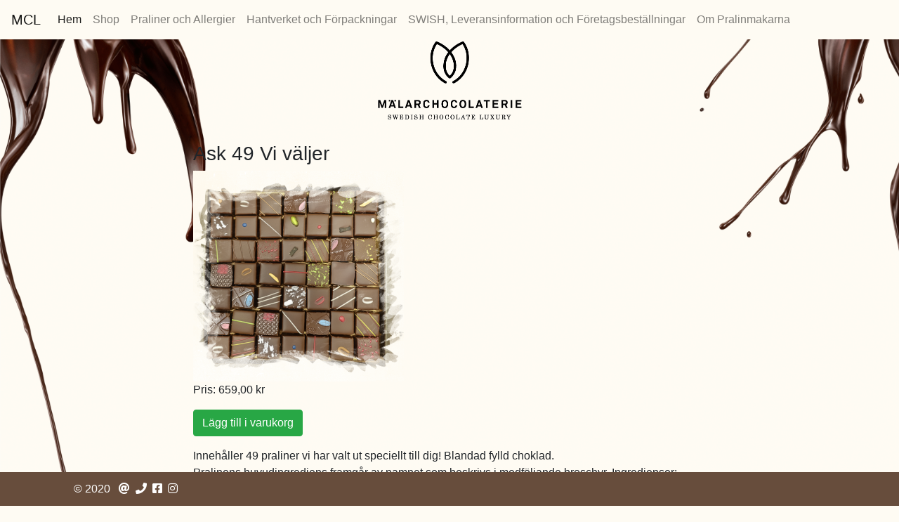

--- FILE ---
content_type: text/html; charset=utf-8
request_url: https://mcl.se/store/item/52
body_size: 2795
content:

<!doctype html>
<html lang="en">
<head>
  <!-- Required meta tags -->
  <meta charset="utf-8">
  <meta name="viewport" content="width=device-width, initial-scale=1, shrink-to-fit=no">
  
  <meta name="Description" content="Prisbelönta praliner av mörkchoklad, mjölkchoklad och vitchoklad. Beställ nyttig choklad på webben och skicka choklad till nära och kära. Bästa chokladen som present och företagschoklad">
  
  <!-- Bootstrap CSS -->
  <!-- Global site tag (gtag.js) - Google Analytics -->
  <script async src="https://www.googletagmanager.com/gtag/js?id=UA-166679742-1"></script>
  <script>
    window.dataLayer = window.dataLayer || [];
    function gtag(){dataLayer.push(arguments);}
    gtag('js', new Date());

    gtag('config', 'UA-166679742-1');
  </script>

  <link rel="stylesheet" href="https://stackpath.bootstrapcdn.com/bootstrap/4.4.1/css/bootstrap.min.css" integrity="sha384-Vkoo8x4CGsO3+Hhxv8T/Q5PaXtkKtu6ug5TOeNV6gBiFeWPGFN9MuhOf23Q9Ifjh" crossorigin="anonymous">
  <link rel="stylesheet" href="https://cdnjs.cloudflare.com/ajax/libs/font-awesome/5.11.2/css/all.min.css">

  <style type="text/css">
    body.custom-background { background-color: #fefbf3; background-image: url("/media/Frilagt_chokladrinn_sidor-1.png"); background-position: center center; background-size: cover; background-repeat: no-repeat; background-attachment: fixed; }
    .footer {
      background-color: #674d3c;
      color: White;
    }
    .main{
      margin-bottom: 50px;
    }
    .count {
      z-index: 1;
      position: absolute;
      right: 0;
      bottom: 0;
    }
    .list-group{
      border-radius: 0;
    }
    .list-group-item {
      background-color: transparent;
      border-radius: 0;
    }
    .list-group-horizontal{
      border-radius: 0;
    }

  </style>

  
  
  
  <title>Mälarchocolaterie - webshop</title>
  
</head>
<body class="custom-background">
  <nav class="navbar navbar-expand-lg navbar-light" style="background-color: #fefbf3;">
    <a class="navbar-brand" href="/">MCL</a>
    <button class="navbar-toggler" type="button" data-toggle="collapse" data-target="#navbarSupportedContent" aria-controls="navbarSupportedContent" aria-expanded="false" aria-label="Toggle navigation">
      <span class="navbar-toggler-icon"></span>
    </button>

    <div class="collapse navbar-collapse" id="navbarSupportedContent">
      <ul class="navbar-nav mr-auto">
        <li class="nav-item active">
          <a class="nav-link" href="/">Hem</a>
        </li>
        <li class="nav-item">
          <a class="nav-link" href="/store">Shop</a>
        </li>
        
        <li class="nav-item">
          <a class="nav-link" href="/pages/praliner/">Praliner och Allergier</a>
        </li>
        
        <li class="nav-item">
          <a class="nav-link" href="/pages/hantverket/">Hantverket och Förpackningar</a>
        </li>
        
        <li class="nav-item">
          <a class="nav-link" href="/pages/butiken/">SWISH, Leveransinformation och Företagsbeställningar</a>
        </li>
        
        <li class="nav-item">
          <a class="nav-link" href="/pages/omoss/">Om Pralinmakarna</a>
        </li>
        
    </div>
  </nav>
  <main role="main" class="main flex-shrink-0">
    <div class="container">
      <div class="row">
        <div class="col">
          <div class="text-center" style="padding-bottom: 30px;">
            <a href="/">
              <img width="220px" src="/media/logo2019_svart-1.png" alt="Mälarchocolaterie"/>
            </a>
          </div>
        </div>
      </div>
      <div class="row justify-content-center">
        <div class="col-10 col-sm-10 col-md-8 col-lg-8 col-xl-8">
          
<h3>Ask 49 Vi väljer</h3>

<img src="/media/49_praliner_300_oBEO8Ma.png" class="img-fluid" alt="Ask 49 Vi väljer">


<p>Pris: 659,00 kr</p>
<a class="btn btn-success" href="/store/basket/add/52" role="button">Lägg till i varukorg</a>


<p>
	<p>Innehåller 49 praliner vi har valt ut speciellt till dig!
Blandad fylld choklad. <br />
Pralinens huvudingrediens framgår av namnet som beskrivs i medföljande broschyr.
Ingredienser: Choklad (kakaomassa, (kakaosmör), socker, <strong>mjölkpulver</strong>, <strong>mjölkfett</strong>, emulgeringsmedel(sojalecitin, solroslecitin)) <strong>grädde, smör</strong>, glukossirap, alkohol, invertsocker, dextrose, <strong>vassle</strong>, sötningsmedel(sorbitol), <strong>nötter,</strong> <strong>(pistaschmandel, valnöt, mandel) sesamfrö</strong>,frukt, bär, kryddor, salt. 
Dekorfärgämne (riboflavin, karmin, kurkumin, betanin, kalciumkarbonat, spirulina) 
Förvaras torrt och svalt.
Mörk överdragschoklad minst 43% kakaotorrsubstans och minst 26% kakaosmör
Mälarchocolaterie +4621128628 www.mcl.se</p>

</p>

        </div>
      </div>
      
      
    </div>
  </main>
  <footer class="fixed-bottom footer">
    <div class="container">
      <div class="footerinfo">
        <ul class="list-group list-group-horizontal list-group-flush">
          
          <li class="list-group-item">
            <span>&copy; 2020 &nbsp;
              <a class="text-white" href="mailto:mail@mcl.se"><i class="fas fa-at"></i></a>&nbsp;
              <a class="text-white" href="tel:+4621128628"><i class="fas fa-phone"></i></a>&nbsp;
              <a class="text-white" href="https://www.facebook.com/malarchocolaterie/"><i class="fab fa-facebook-square"></i></a>&nbsp;
              <a class="text-white" href="https://www.instagram.com/swedish_chocolate_luxury/"><i class="fab fa-instagram"></i></a>
            </span>
          </li>
          
          
          
        </ul>
      </div>
    </div>
  </footer>
  <!-- Optional JavaScript -->
  <!-- jQuery first, then Popper.js, then Bootstrap JS -->
  <script
  src="https://code.jquery.com/jquery-3.4.1.min.js"
  integrity="sha256-CSXorXvZcTkaix6Yvo6HppcZGetbYMGWSFlBw8HfCJo="
  crossorigin="anonymous"></script>
  <script src="https://cdn.jsdelivr.net/npm/popper.js@1.16.0/dist/umd/popper.min.js" integrity="sha384-Q6E9RHvbIyZFJoft+2mJbHaEWldlvI9IOYy5n3zV9zzTtmI3UksdQRVvoxMfooAo" crossorigin="anonymous"></script>
  <script src="https://stackpath.bootstrapcdn.com/bootstrap/4.4.1/js/bootstrap.min.js" integrity="sha384-wfSDF2E50Y2D1uUdj0O3uMBJnjuUD4Ih7YwaYd1iqfktj0Uod8GCExl3Og8ifwB6" crossorigin="anonymous"></script>
  
  
</body>
</html>